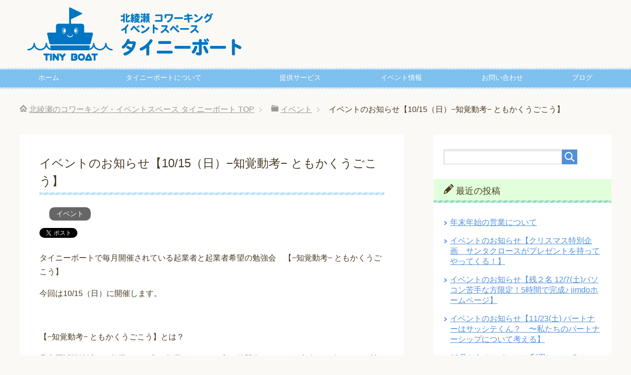

--- FILE ---
content_type: text/html; charset=UTF-8
request_url: https://tinyboat.crdl.co.jp/%E3%82%A4%E3%83%99%E3%83%B3%E3%83%88%E3%81%AE%E3%81%8A%E7%9F%A5%E3%82%89%E3%81%9B%E3%80%901015%EF%BC%88%E6%97%A5%EF%BC%89%E2%88%92%E7%9F%A5%E8%A6%9A%E5%8B%95%E8%80%83%E2%88%92-%E3%81%A8%E3%82%82/
body_size: 40636
content:
<!DOCTYPE html>
<html lang="ja" class="col2">
<head prefix="og: http://ogp.me/ns# fb: http://ogp.me/ns/fb#">

<title>イベントのお知らせ【10/15（日）−知覚動考− ともかくうごこう】 | 北綾瀬のコワーキング・イベントスペース タイニーボート</title>
<meta charset="UTF-8">
<meta http-equiv="X-UA-Compatible" content="IE=edge">
<meta name="viewport" content="width=device-width, initial-scale=1.0">
<meta name="keywords" content="イベント">
<meta name="description" content="タイニーボートで毎月開催されている起業者と起業者希望の勉強会　【−知覚動考− ともかくうごこう】 今回は10/15（日）に開催します。 &nbsp; 【−知覚動考− ともかくうごこう】とは？ 足立区近隣地域にて起業したい・・・">
<link rel="canonical" href="https://tinyboat.crdl.co.jp/%e3%82%a4%e3%83%99%e3%83%b3%e3%83%88%e3%81%ae%e3%81%8a%e7%9f%a5%e3%82%89%e3%81%9b%e3%80%901015%ef%bc%88%e6%97%a5%ef%bc%89%e2%88%92%e7%9f%a5%e8%a6%9a%e5%8b%95%e8%80%83%e2%88%92-%e3%81%a8%e3%82%82/" />
<meta name='robots' content='max-image-preview:large' />
<link rel="alternate" type="application/rss+xml" title="北綾瀬のコワーキング・イベントスペース タイニーボート &raquo; フィード" href="https://tinyboat.crdl.co.jp/feed/" />
<link rel="alternate" type="application/rss+xml" title="北綾瀬のコワーキング・イベントスペース タイニーボート &raquo; コメントフィード" href="https://tinyboat.crdl.co.jp/comments/feed/" />
<link rel="alternate" type="application/rss+xml" title="北綾瀬のコワーキング・イベントスペース タイニーボート &raquo; イベントのお知らせ【10/15（日）−知覚動考− ともかくうごこう】 のコメントのフィード" href="https://tinyboat.crdl.co.jp/%e3%82%a4%e3%83%99%e3%83%b3%e3%83%88%e3%81%ae%e3%81%8a%e7%9f%a5%e3%82%89%e3%81%9b%e3%80%901015%ef%bc%88%e6%97%a5%ef%bc%89%e2%88%92%e7%9f%a5%e8%a6%9a%e5%8b%95%e8%80%83%e2%88%92-%e3%81%a8%e3%82%82/feed/" />
<link rel="alternate" title="oEmbed (JSON)" type="application/json+oembed" href="https://tinyboat.crdl.co.jp/wp-json/oembed/1.0/embed?url=https%3A%2F%2Ftinyboat.crdl.co.jp%2F%25e3%2582%25a4%25e3%2583%2599%25e3%2583%25b3%25e3%2583%2588%25e3%2581%25ae%25e3%2581%258a%25e7%259f%25a5%25e3%2582%2589%25e3%2581%259b%25e3%2580%25901015%25ef%25bc%2588%25e6%2597%25a5%25ef%25bc%2589%25e2%2588%2592%25e7%259f%25a5%25e8%25a6%259a%25e5%258b%2595%25e8%2580%2583%25e2%2588%2592-%25e3%2581%25a8%25e3%2582%2582%2F" />
<link rel="alternate" title="oEmbed (XML)" type="text/xml+oembed" href="https://tinyboat.crdl.co.jp/wp-json/oembed/1.0/embed?url=https%3A%2F%2Ftinyboat.crdl.co.jp%2F%25e3%2582%25a4%25e3%2583%2599%25e3%2583%25b3%25e3%2583%2588%25e3%2581%25ae%25e3%2581%258a%25e7%259f%25a5%25e3%2582%2589%25e3%2581%259b%25e3%2580%25901015%25ef%25bc%2588%25e6%2597%25a5%25ef%25bc%2589%25e2%2588%2592%25e7%259f%25a5%25e8%25a6%259a%25e5%258b%2595%25e8%2580%2583%25e2%2588%2592-%25e3%2581%25a8%25e3%2582%2582%2F&#038;format=xml" />
<style id='wp-img-auto-sizes-contain-inline-css' type='text/css'>
img:is([sizes=auto i],[sizes^="auto," i]){contain-intrinsic-size:3000px 1500px}
/*# sourceURL=wp-img-auto-sizes-contain-inline-css */
</style>
<style id='wp-emoji-styles-inline-css' type='text/css'>

	img.wp-smiley, img.emoji {
		display: inline !important;
		border: none !important;
		box-shadow: none !important;
		height: 1em !important;
		width: 1em !important;
		margin: 0 0.07em !important;
		vertical-align: -0.1em !important;
		background: none !important;
		padding: 0 !important;
	}
/*# sourceURL=wp-emoji-styles-inline-css */
</style>
<style id='wp-block-library-inline-css' type='text/css'>
:root{--wp-block-synced-color:#7a00df;--wp-block-synced-color--rgb:122,0,223;--wp-bound-block-color:var(--wp-block-synced-color);--wp-editor-canvas-background:#ddd;--wp-admin-theme-color:#007cba;--wp-admin-theme-color--rgb:0,124,186;--wp-admin-theme-color-darker-10:#006ba1;--wp-admin-theme-color-darker-10--rgb:0,107,160.5;--wp-admin-theme-color-darker-20:#005a87;--wp-admin-theme-color-darker-20--rgb:0,90,135;--wp-admin-border-width-focus:2px}@media (min-resolution:192dpi){:root{--wp-admin-border-width-focus:1.5px}}.wp-element-button{cursor:pointer}:root .has-very-light-gray-background-color{background-color:#eee}:root .has-very-dark-gray-background-color{background-color:#313131}:root .has-very-light-gray-color{color:#eee}:root .has-very-dark-gray-color{color:#313131}:root .has-vivid-green-cyan-to-vivid-cyan-blue-gradient-background{background:linear-gradient(135deg,#00d084,#0693e3)}:root .has-purple-crush-gradient-background{background:linear-gradient(135deg,#34e2e4,#4721fb 50%,#ab1dfe)}:root .has-hazy-dawn-gradient-background{background:linear-gradient(135deg,#faaca8,#dad0ec)}:root .has-subdued-olive-gradient-background{background:linear-gradient(135deg,#fafae1,#67a671)}:root .has-atomic-cream-gradient-background{background:linear-gradient(135deg,#fdd79a,#004a59)}:root .has-nightshade-gradient-background{background:linear-gradient(135deg,#330968,#31cdcf)}:root .has-midnight-gradient-background{background:linear-gradient(135deg,#020381,#2874fc)}:root{--wp--preset--font-size--normal:16px;--wp--preset--font-size--huge:42px}.has-regular-font-size{font-size:1em}.has-larger-font-size{font-size:2.625em}.has-normal-font-size{font-size:var(--wp--preset--font-size--normal)}.has-huge-font-size{font-size:var(--wp--preset--font-size--huge)}.has-text-align-center{text-align:center}.has-text-align-left{text-align:left}.has-text-align-right{text-align:right}.has-fit-text{white-space:nowrap!important}#end-resizable-editor-section{display:none}.aligncenter{clear:both}.items-justified-left{justify-content:flex-start}.items-justified-center{justify-content:center}.items-justified-right{justify-content:flex-end}.items-justified-space-between{justify-content:space-between}.screen-reader-text{border:0;clip-path:inset(50%);height:1px;margin:-1px;overflow:hidden;padding:0;position:absolute;width:1px;word-wrap:normal!important}.screen-reader-text:focus{background-color:#ddd;clip-path:none;color:#444;display:block;font-size:1em;height:auto;left:5px;line-height:normal;padding:15px 23px 14px;text-decoration:none;top:5px;width:auto;z-index:100000}html :where(.has-border-color){border-style:solid}html :where([style*=border-top-color]){border-top-style:solid}html :where([style*=border-right-color]){border-right-style:solid}html :where([style*=border-bottom-color]){border-bottom-style:solid}html :where([style*=border-left-color]){border-left-style:solid}html :where([style*=border-width]){border-style:solid}html :where([style*=border-top-width]){border-top-style:solid}html :where([style*=border-right-width]){border-right-style:solid}html :where([style*=border-bottom-width]){border-bottom-style:solid}html :where([style*=border-left-width]){border-left-style:solid}html :where(img[class*=wp-image-]){height:auto;max-width:100%}:where(figure){margin:0 0 1em}html :where(.is-position-sticky){--wp-admin--admin-bar--position-offset:var(--wp-admin--admin-bar--height,0px)}@media screen and (max-width:600px){html :where(.is-position-sticky){--wp-admin--admin-bar--position-offset:0px}}

/*# sourceURL=wp-block-library-inline-css */
</style><style id='global-styles-inline-css' type='text/css'>
:root{--wp--preset--aspect-ratio--square: 1;--wp--preset--aspect-ratio--4-3: 4/3;--wp--preset--aspect-ratio--3-4: 3/4;--wp--preset--aspect-ratio--3-2: 3/2;--wp--preset--aspect-ratio--2-3: 2/3;--wp--preset--aspect-ratio--16-9: 16/9;--wp--preset--aspect-ratio--9-16: 9/16;--wp--preset--color--black: #000000;--wp--preset--color--cyan-bluish-gray: #abb8c3;--wp--preset--color--white: #ffffff;--wp--preset--color--pale-pink: #f78da7;--wp--preset--color--vivid-red: #cf2e2e;--wp--preset--color--luminous-vivid-orange: #ff6900;--wp--preset--color--luminous-vivid-amber: #fcb900;--wp--preset--color--light-green-cyan: #7bdcb5;--wp--preset--color--vivid-green-cyan: #00d084;--wp--preset--color--pale-cyan-blue: #8ed1fc;--wp--preset--color--vivid-cyan-blue: #0693e3;--wp--preset--color--vivid-purple: #9b51e0;--wp--preset--gradient--vivid-cyan-blue-to-vivid-purple: linear-gradient(135deg,rgb(6,147,227) 0%,rgb(155,81,224) 100%);--wp--preset--gradient--light-green-cyan-to-vivid-green-cyan: linear-gradient(135deg,rgb(122,220,180) 0%,rgb(0,208,130) 100%);--wp--preset--gradient--luminous-vivid-amber-to-luminous-vivid-orange: linear-gradient(135deg,rgb(252,185,0) 0%,rgb(255,105,0) 100%);--wp--preset--gradient--luminous-vivid-orange-to-vivid-red: linear-gradient(135deg,rgb(255,105,0) 0%,rgb(207,46,46) 100%);--wp--preset--gradient--very-light-gray-to-cyan-bluish-gray: linear-gradient(135deg,rgb(238,238,238) 0%,rgb(169,184,195) 100%);--wp--preset--gradient--cool-to-warm-spectrum: linear-gradient(135deg,rgb(74,234,220) 0%,rgb(151,120,209) 20%,rgb(207,42,186) 40%,rgb(238,44,130) 60%,rgb(251,105,98) 80%,rgb(254,248,76) 100%);--wp--preset--gradient--blush-light-purple: linear-gradient(135deg,rgb(255,206,236) 0%,rgb(152,150,240) 100%);--wp--preset--gradient--blush-bordeaux: linear-gradient(135deg,rgb(254,205,165) 0%,rgb(254,45,45) 50%,rgb(107,0,62) 100%);--wp--preset--gradient--luminous-dusk: linear-gradient(135deg,rgb(255,203,112) 0%,rgb(199,81,192) 50%,rgb(65,88,208) 100%);--wp--preset--gradient--pale-ocean: linear-gradient(135deg,rgb(255,245,203) 0%,rgb(182,227,212) 50%,rgb(51,167,181) 100%);--wp--preset--gradient--electric-grass: linear-gradient(135deg,rgb(202,248,128) 0%,rgb(113,206,126) 100%);--wp--preset--gradient--midnight: linear-gradient(135deg,rgb(2,3,129) 0%,rgb(40,116,252) 100%);--wp--preset--font-size--small: 13px;--wp--preset--font-size--medium: 20px;--wp--preset--font-size--large: 36px;--wp--preset--font-size--x-large: 42px;--wp--preset--spacing--20: 0.44rem;--wp--preset--spacing--30: 0.67rem;--wp--preset--spacing--40: 1rem;--wp--preset--spacing--50: 1.5rem;--wp--preset--spacing--60: 2.25rem;--wp--preset--spacing--70: 3.38rem;--wp--preset--spacing--80: 5.06rem;--wp--preset--shadow--natural: 6px 6px 9px rgba(0, 0, 0, 0.2);--wp--preset--shadow--deep: 12px 12px 50px rgba(0, 0, 0, 0.4);--wp--preset--shadow--sharp: 6px 6px 0px rgba(0, 0, 0, 0.2);--wp--preset--shadow--outlined: 6px 6px 0px -3px rgb(255, 255, 255), 6px 6px rgb(0, 0, 0);--wp--preset--shadow--crisp: 6px 6px 0px rgb(0, 0, 0);}:where(.is-layout-flex){gap: 0.5em;}:where(.is-layout-grid){gap: 0.5em;}body .is-layout-flex{display: flex;}.is-layout-flex{flex-wrap: wrap;align-items: center;}.is-layout-flex > :is(*, div){margin: 0;}body .is-layout-grid{display: grid;}.is-layout-grid > :is(*, div){margin: 0;}:where(.wp-block-columns.is-layout-flex){gap: 2em;}:where(.wp-block-columns.is-layout-grid){gap: 2em;}:where(.wp-block-post-template.is-layout-flex){gap: 1.25em;}:where(.wp-block-post-template.is-layout-grid){gap: 1.25em;}.has-black-color{color: var(--wp--preset--color--black) !important;}.has-cyan-bluish-gray-color{color: var(--wp--preset--color--cyan-bluish-gray) !important;}.has-white-color{color: var(--wp--preset--color--white) !important;}.has-pale-pink-color{color: var(--wp--preset--color--pale-pink) !important;}.has-vivid-red-color{color: var(--wp--preset--color--vivid-red) !important;}.has-luminous-vivid-orange-color{color: var(--wp--preset--color--luminous-vivid-orange) !important;}.has-luminous-vivid-amber-color{color: var(--wp--preset--color--luminous-vivid-amber) !important;}.has-light-green-cyan-color{color: var(--wp--preset--color--light-green-cyan) !important;}.has-vivid-green-cyan-color{color: var(--wp--preset--color--vivid-green-cyan) !important;}.has-pale-cyan-blue-color{color: var(--wp--preset--color--pale-cyan-blue) !important;}.has-vivid-cyan-blue-color{color: var(--wp--preset--color--vivid-cyan-blue) !important;}.has-vivid-purple-color{color: var(--wp--preset--color--vivid-purple) !important;}.has-black-background-color{background-color: var(--wp--preset--color--black) !important;}.has-cyan-bluish-gray-background-color{background-color: var(--wp--preset--color--cyan-bluish-gray) !important;}.has-white-background-color{background-color: var(--wp--preset--color--white) !important;}.has-pale-pink-background-color{background-color: var(--wp--preset--color--pale-pink) !important;}.has-vivid-red-background-color{background-color: var(--wp--preset--color--vivid-red) !important;}.has-luminous-vivid-orange-background-color{background-color: var(--wp--preset--color--luminous-vivid-orange) !important;}.has-luminous-vivid-amber-background-color{background-color: var(--wp--preset--color--luminous-vivid-amber) !important;}.has-light-green-cyan-background-color{background-color: var(--wp--preset--color--light-green-cyan) !important;}.has-vivid-green-cyan-background-color{background-color: var(--wp--preset--color--vivid-green-cyan) !important;}.has-pale-cyan-blue-background-color{background-color: var(--wp--preset--color--pale-cyan-blue) !important;}.has-vivid-cyan-blue-background-color{background-color: var(--wp--preset--color--vivid-cyan-blue) !important;}.has-vivid-purple-background-color{background-color: var(--wp--preset--color--vivid-purple) !important;}.has-black-border-color{border-color: var(--wp--preset--color--black) !important;}.has-cyan-bluish-gray-border-color{border-color: var(--wp--preset--color--cyan-bluish-gray) !important;}.has-white-border-color{border-color: var(--wp--preset--color--white) !important;}.has-pale-pink-border-color{border-color: var(--wp--preset--color--pale-pink) !important;}.has-vivid-red-border-color{border-color: var(--wp--preset--color--vivid-red) !important;}.has-luminous-vivid-orange-border-color{border-color: var(--wp--preset--color--luminous-vivid-orange) !important;}.has-luminous-vivid-amber-border-color{border-color: var(--wp--preset--color--luminous-vivid-amber) !important;}.has-light-green-cyan-border-color{border-color: var(--wp--preset--color--light-green-cyan) !important;}.has-vivid-green-cyan-border-color{border-color: var(--wp--preset--color--vivid-green-cyan) !important;}.has-pale-cyan-blue-border-color{border-color: var(--wp--preset--color--pale-cyan-blue) !important;}.has-vivid-cyan-blue-border-color{border-color: var(--wp--preset--color--vivid-cyan-blue) !important;}.has-vivid-purple-border-color{border-color: var(--wp--preset--color--vivid-purple) !important;}.has-vivid-cyan-blue-to-vivid-purple-gradient-background{background: var(--wp--preset--gradient--vivid-cyan-blue-to-vivid-purple) !important;}.has-light-green-cyan-to-vivid-green-cyan-gradient-background{background: var(--wp--preset--gradient--light-green-cyan-to-vivid-green-cyan) !important;}.has-luminous-vivid-amber-to-luminous-vivid-orange-gradient-background{background: var(--wp--preset--gradient--luminous-vivid-amber-to-luminous-vivid-orange) !important;}.has-luminous-vivid-orange-to-vivid-red-gradient-background{background: var(--wp--preset--gradient--luminous-vivid-orange-to-vivid-red) !important;}.has-very-light-gray-to-cyan-bluish-gray-gradient-background{background: var(--wp--preset--gradient--very-light-gray-to-cyan-bluish-gray) !important;}.has-cool-to-warm-spectrum-gradient-background{background: var(--wp--preset--gradient--cool-to-warm-spectrum) !important;}.has-blush-light-purple-gradient-background{background: var(--wp--preset--gradient--blush-light-purple) !important;}.has-blush-bordeaux-gradient-background{background: var(--wp--preset--gradient--blush-bordeaux) !important;}.has-luminous-dusk-gradient-background{background: var(--wp--preset--gradient--luminous-dusk) !important;}.has-pale-ocean-gradient-background{background: var(--wp--preset--gradient--pale-ocean) !important;}.has-electric-grass-gradient-background{background: var(--wp--preset--gradient--electric-grass) !important;}.has-midnight-gradient-background{background: var(--wp--preset--gradient--midnight) !important;}.has-small-font-size{font-size: var(--wp--preset--font-size--small) !important;}.has-medium-font-size{font-size: var(--wp--preset--font-size--medium) !important;}.has-large-font-size{font-size: var(--wp--preset--font-size--large) !important;}.has-x-large-font-size{font-size: var(--wp--preset--font-size--x-large) !important;}
/*# sourceURL=global-styles-inline-css */
</style>

<style id='classic-theme-styles-inline-css' type='text/css'>
/*! This file is auto-generated */
.wp-block-button__link{color:#fff;background-color:#32373c;border-radius:9999px;box-shadow:none;text-decoration:none;padding:calc(.667em + 2px) calc(1.333em + 2px);font-size:1.125em}.wp-block-file__button{background:#32373c;color:#fff;text-decoration:none}
/*# sourceURL=/wp-includes/css/classic-themes.min.css */
</style>
<link rel='stylesheet' id='keni_base-css' href='https://tinyboat.crdl.co.jp/wp/wp-content/themes/keni70_wp_pretty_blue_201707182237/base.css?ver=6.9' type='text/css' media='all' />
<link rel='stylesheet' id='keni_rwd-css' href='https://tinyboat.crdl.co.jp/wp/wp-content/themes/keni70_wp_pretty_blue_201707182237/rwd.css?ver=6.9' type='text/css' media='all' />
<script type="text/javascript" src="https://tinyboat.crdl.co.jp/wp/wp-includes/js/jquery/jquery.min.js?ver=3.7.1" id="jquery-core-js"></script>
<script type="text/javascript" src="https://tinyboat.crdl.co.jp/wp/wp-includes/js/jquery/jquery-migrate.min.js?ver=3.4.1" id="jquery-migrate-js"></script>
<link rel="https://api.w.org/" href="https://tinyboat.crdl.co.jp/wp-json/" /><link rel="alternate" title="JSON" type="application/json" href="https://tinyboat.crdl.co.jp/wp-json/wp/v2/posts/95" /><link rel="EditURI" type="application/rsd+xml" title="RSD" href="https://tinyboat.crdl.co.jp/wp/xmlrpc.php?rsd" />
<meta name="generator" content="WordPress 6.9" />
<link rel='shortlink' href='https://tinyboat.crdl.co.jp/?p=95' />

<!-- Jetpack Open Graph Tags -->
<meta property="og:type" content="article" />
<meta property="og:title" content="イベントのお知らせ【10/15（日）−知覚動考− ともかくうごこう】" />
<meta property="og:url" content="https://tinyboat.crdl.co.jp/%e3%82%a4%e3%83%99%e3%83%b3%e3%83%88%e3%81%ae%e3%81%8a%e7%9f%a5%e3%82%89%e3%81%9b%e3%80%901015%ef%bc%88%e6%97%a5%ef%bc%89%e2%88%92%e7%9f%a5%e8%a6%9a%e5%8b%95%e8%80%83%e2%88%92-%e3%81%a8%e3%82%82/" />
<meta property="og:description" content="タイニーボートで毎月開催されている起業者と起業者希望の勉強会　【−知覚動考− ともかくうごこう】 今回は10/&hellip;" />
<meta property="article:published_time" content="2017-10-04T13:51:52+00:00" />
<meta property="article:modified_time" content="2017-10-04T13:51:52+00:00" />
<meta property="og:site_name" content="北綾瀬のコワーキング・イベントスペース タイニーボート" />
<meta property="og:image" content="https://tinyboat.crdl.co.jp/wp/wp-content/uploads/2017/09/cropped-e664462d88f3c38cc9fa17cb73cb53fa.png" />
<meta property="og:image:width" content="512" />
<meta property="og:image:height" content="512" />
<meta property="og:image:alt" content="" />
<meta property="og:locale" content="ja_JP" />
<meta name="twitter:text:title" content="イベントのお知らせ【10/15（日）−知覚動考− ともかくうごこう】" />
<meta name="twitter:image" content="https://tinyboat.crdl.co.jp/wp/wp-content/uploads/2017/09/cropped-e664462d88f3c38cc9fa17cb73cb53fa-270x270.png" />
<meta name="twitter:card" content="summary" />

<!-- End Jetpack Open Graph Tags -->
<link rel="icon" href="https://tinyboat.crdl.co.jp/wp/wp-content/uploads/2017/09/cropped-e664462d88f3c38cc9fa17cb73cb53fa-32x32.png" sizes="32x32" />
<link rel="icon" href="https://tinyboat.crdl.co.jp/wp/wp-content/uploads/2017/09/cropped-e664462d88f3c38cc9fa17cb73cb53fa-192x192.png" sizes="192x192" />
<link rel="apple-touch-icon" href="https://tinyboat.crdl.co.jp/wp/wp-content/uploads/2017/09/cropped-e664462d88f3c38cc9fa17cb73cb53fa-180x180.png" />
<meta name="msapplication-TileImage" content="https://tinyboat.crdl.co.jp/wp/wp-content/uploads/2017/09/cropped-e664462d88f3c38cc9fa17cb73cb53fa-270x270.png" />

<!-- Twitter Cards -->
<meta name="twitter:card" content="summary" />
<meta name="twitter:site" content="@adachi_tinyboat" />
<meta name="twitter:title" content="イベントのお知らせ【10/15（日）−知覚動考− ともかくうごこう】 | 北綾瀬のコワーキング・イベントスペース タイニーボート" />
<meta name="twitter:description" content="タイニーボートで毎月開催されている起業者と起業者希望の勉強会　【−知覚動考− ともかくうごこう】 今回は10/15（日）に開催します。 &nbsp; 【−知覚動考− ともかくうごこう】とは？ 足立区近隣地域にて起業したい・・・" />
<meta name="twitter:image" content="https://tinyboat.crdl.co.jp/wp/wp-content/uploads/2017/09/e664462d88f3c38cc9fa17cb73cb53fa-150x150.png" />
<!--Twitter Cards-->
<!--[if lt IE 9]><script src="https://tinyboat.crdl.co.jp/wp/wp-content/themes/keni70_wp_pretty_blue_201707182237/js/html5.js"></script><![endif]-->


<meta name="google-site-verification" content="cY92aa65ulkXS2kLTwMuqwO3YYo1QSMaMEuCIcGgWgY" />
</head>
	<body class="wp-singular post-template-default single single-post postid-95 single-format-standard wp-theme-keni70_wp_pretty_blue_201707182237">
	
	<div class="container">
		<header id="top" class="site-header ">
		<div class="site-header-in">
			<div class="site-header-conts">
				<p class="site-title"><a href="https://tinyboat.crdl.co.jp"><img src="https://tinyboat.crdl.co.jp/wp/wp-content/uploads/2018/06/fd208d5292868f2c6f1d93af1ecee1ef-1.png" alt="北綾瀬のコワーキング・イベントスペース タイニーボート" /></a></p>
			</div>
		</div>
		<!--▼グローバルナビ-->
		<nav class="global-nav">
			<div class="global-nav-in">
				<div class="global-nav-panel"><span class="btn-global-nav icon-gn-menu">メニュー</span></div>
				<ul id="menu">
				<li class="menu-item menu-item-type-custom menu-item-object-custom menu-item-home menu-item-34"><a href="http://tinyboat.crdl.co.jp">ホーム</a></li>
<li class="menu-item menu-item-type-post_type menu-item-object-page menu-item-32"><a href="https://tinyboat.crdl.co.jp/about-tinyboat/">タイニーボートについて</a></li>
<li class="menu-item menu-item-type-post_type menu-item-object-page menu-item-71"><a href="https://tinyboat.crdl.co.jp/service/">提供サービス</a></li>
<li class="menu-item menu-item-type-taxonomy menu-item-object-category current-post-ancestor current-menu-parent current-post-parent menu-item-132"><a href="https://tinyboat.crdl.co.jp/category/%e3%82%a4%e3%83%99%e3%83%b3%e3%83%88/">イベント情報</a></li>
<li class="menu-item menu-item-type-custom menu-item-object-custom menu-item-44"><a>お問い合わせ</a></li>
<li class="menu-item menu-item-type-custom menu-item-object-custom menu-item-45"><a href="http://ameblo.jp/coworking-tinyboat">ブログ</a></li>
				</ul>
			</div>
		</nav>
		<!--▲グローバルナビ-->
		</header>
<!--▲サイトヘッダー-->

<div class="main-body">
<div class="main-body-in">

<nav class="breadcrumbs">
<ol class="breadcrumbs-in" itemscope itemtype="http://schema.org/BreadcrumbList">
<li class="bcl-first" itemprop="itemListElement" itemscope itemtype="http://schema.org/ListItem">
	<a itemprop="item" href="https://tinyboat.crdl.co.jp"><span itemprop="name">北綾瀬のコワーキング・イベントスペース タイニーボート</span> TOP</a>
	<meta itemprop="position" content="1" />
</li>
<li itemprop="itemListElement" itemscope itemtype="http://schema.org/ListItem">
	<a itemprop="item" href="https://tinyboat.crdl.co.jp/category/%e3%82%a4%e3%83%99%e3%83%b3%e3%83%88/"><span itemprop="name">イベント</span></a>
	<meta itemprop="position" content="2" />
</li>
<li class="bcl-last">イベントのお知らせ【10/15（日）−知覚動考− ともかくうごこう】</li>
</ol>
</nav>
	
	<!--▼メインコンテンツ-->
	<main>
	<div class="main-conts">

		<!--記事-->
		<article id="post-95" class="section-wrap post-95 post type-post status-publish format-standard category-12">
			<div class="section-in">

			<header class="article-header">
				<h1 class="section-title" itemprop="headline">イベントのお知らせ【10/15（日）−知覚動考− ともかくうごこう】</h1>
				<p class="post-date"><time datetime="2017-10-04" itemprop="datePublished" content="2017-10-04" ></time></p>
				<meta itemprop="dateModified" content="2017-10-04">
								<div class="post-cat">
<span class="cat cat012" style="background-color: #666;"><a href="https://tinyboat.crdl.co.jp/category/%e3%82%a4%e3%83%99%e3%83%b3%e3%83%88/" style="color: #fff;">イベント</a></span>

</div>
				<aside class="sns-list">
<ul>
<li class="sb-tweet">
<a href="https://twitter.com/share" class="twitter-share-button" data-lang="ja">ツイート</a>
</li>
<li class="sb-hatebu">
<a href="http://b.hatena.ne.jp/entry/" class="hatena-bookmark-button" data-hatena-bookmark-layout="simple-balloon" title="Add this entry to Hatena Bookmark."><img src="https://b.st-hatena.com/images/entry-button/button-only@2x.png" alt="Add this entry to Hatena Bookmark." width="20" height="20" style="border: none;" /></a>
</li>
<li class="sb-fb-like">
<div class="fb-like" data-width="110" data-layout="button_count" data-action="like" data-show-faces="false" data-share="false"></div>
</li>
<li class="sb-gplus">
<div class="g-plusone" data-size="medium"></div></li>
</ul>
</aside>
			</header>

			<div class="article-body">
			<p>タイニーボートで毎月開催されている起業者と起業者希望の勉強会　【−知覚動考− ともかくうごこう】</p>
<p>今回は10/15（日）に開催します。</p>
<p>&nbsp;</p>
<p>【−知覚動考− ともかくうごこう】とは？</p>
<p>足立区近隣地域にて起業したい方、起業されている方の仲間作り、ここで出会った人たちとの協働、新たな活動を始めるきっかけや、起業や経営に関するお悩み事を参加メンバーのナレッジで解消！といった活動を行っております。</p>
<p>今回は、「起業者の健康とリスク管理」をテーマに進行いたします。</p>
<p>当たり前のようで当たり前ではない、失って初めてわかる「健康」のありがたさ。</p>
<p>看護師として大学病院勤務歴15年の女性起業家による健康に関するお話とご自身の健康意識の確認と気づき、自身や家族が突然病気になってしまった時のビジネス、家庭への影響とリスク管理のポイントを、タイニーボート運営者の経験談を交えながら進めてまいります。</p>
<p>&nbsp;</p>
<p>参加されるメンバーは</p>
<p>今年起業された方、会社経営歴の長い方、個人事業主としてフリーランスで活躍されている方、資格取得後の開業を目標とされている方、起業準備中の方・・・etc.</p>
<p>と様々です。</p>
<p>&nbsp;</p>
<p>テーマに関するワーク後は、フリートークタイムを設けております。新たな出会いや協働が生まれる場でもありますよ！</p>
<p>&nbsp;</p>
<p>【−知覚動考− ともかくうごこう】</p>
<p>&nbsp;</p>
<p>日時：10/15（日）13:00-16:00</p>
<p>場所：北綾瀬 コワーキングスペース タイニーボート<br />
<a href="http://tinyboat.crdl.co.jp/" target="_blank" rel="noopener" data-ft="{&quot;tn&quot;:&quot;-U&quot;}" data-lynx-mode="async" data-lynx-uri="https://l.facebook.com/l.php?u=http%3A%2F%2Ftinyboat.crdl.co.jp%2F&amp;h=[base64]">http://tinyboat.crdl.co.jp</a></p>
<p>参加費：500円（当日会場でお支払いとなります）</p>
<p>&nbsp;</p>
<p>＜参加方法＞</p>
<p>Facebookアカウントお持ちの方は<a href="https://www.facebook.com/events/1933242890334274/?acontext=%7B%22ref%22%3A%22108%22%2C%22action_history%22%3A%22null%22%7D" target="_blank" rel="noopener">こちら</a>から参加表明をお願いします。</p>
<p>フォームでのお申し込みは<a href="https://form.os7.biz/f/b4a80825/" target="_blank" rel="noopener">こちら</a>から</p>
<p>&nbsp;</p>
			</div><!--article-body-->

			<aside class="sns-list">
<ul>
<li class="sb-tweet">
<a href="https://twitter.com/share" class="twitter-share-button" data-lang="ja">ツイート</a>
</li>
<li class="sb-hatebu">
<a href="http://b.hatena.ne.jp/entry/" class="hatena-bookmark-button" data-hatena-bookmark-layout="simple-balloon" title="Add this entry to Hatena Bookmark."><img src="https://b.st-hatena.com/images/entry-button/button-only@2x.png" alt="Add this entry to Hatena Bookmark." width="20" height="20" style="border: none;" /></a>
</li>
<li class="sb-fb-like">
<div class="fb-like" data-width="110" data-layout="button_count" data-action="like" data-show-faces="false" data-share="false"></div>
</li>
<li class="sb-gplus">
<div class="g-plusone" data-size="medium"></div></li>
</ul>
</aside>
			
						<div class="page-nav-bf cont-nav">
<p class="page-nav-next">「<a href="https://tinyboat.crdl.co.jp/%e3%82%a4%e3%83%99%e3%83%b3%e3%83%88%e3%81%ae%e3%81%8a%e7%9f%a5%e3%82%89%e3%81%9b%e3%80%901015%ef%bc%88%e6%97%a5%ef%bc%89%e3%81%82%e3%81%aa%e3%81%9f%e3%81%ab%e3%81%b4%e3%81%a3%e3%81%9f%e3%82%8a/" rel="next">イベントのお知らせ【10/15（日）あなたにぴったりの1台を見つけられる！パソコン購入講座】</a>」</p>
<p class="page-nav-prev">「<a href="https://tinyboat.crdl.co.jp/%e3%82%a4%e3%83%99%e3%83%b3%e3%83%88%e3%81%ae%e3%81%8a%e7%9f%a5%e3%82%89%e3%81%9b%e3%80%90103%ef%bc%88%e7%81%ab%ef%bc%89-1900-%e5%b7%b1%e6%9b%b8%e9%81%93%e5%a0%b4%e3%80%91/" rel="prev">イベントのお知らせ【10/3（火） 19:00- 己書道場】</a>」</p>
			</div>
			
			<section id="comments" class="comments-area">
			
<!-- You can start editing here. -->


			<!-- If comments are closed. -->
		<!--<p class="nocomments">コメントは受け付けていません。</p>-->

			</section>

			</div><!--section-in-->
		</article><!--記事-->


	</div><!--main-conts-->
	</main>
	<!--▲メインコンテンツ-->

		<!--▼サブコンテンツ-->
	<aside class="sub-conts sidebar">
		<section id="search-2" class="section-wrap widget-conts widget_search"><div class="section-in"><form method="get" id="searchform" action="https://tinyboat.crdl.co.jp/">
	<div class="search-box">
		<input class="search" type="text" value="" name="s" id="s"><button id="searchsubmit" class="btn-search"><img alt="検索" width="32" height="20" src="https://tinyboat.crdl.co.jp/wp/wp-content/themes/keni70_wp_pretty_blue_201707182237/images/icon/icon-btn-search.png"></button>
	</div>
</form></div></section>
		<section id="recent-posts-2" class="section-wrap widget-conts widget_recent_entries"><div class="section-in">
		<h3 class="section-title">最近の投稿</h3>
		<ul>
											<li>
					<a href="https://tinyboat.crdl.co.jp/2019-2020/">年末年始の営業について</a>
									</li>
											<li>
					<a href="https://tinyboat.crdl.co.jp/event-20191223-25-christmas/">イベントのお知らせ【クリスマス特別企画　サンタクロースがプレゼントを持ってやってくる！】</a>
									</li>
											<li>
					<a href="https://tinyboat.crdl.co.jp/event-20191207-jimdo/">イベントのお知らせ【残２名 12/7(土)パソコン苦手な方限定！5時間で完成♪ jimdoホームページ】</a>
									</li>
											<li>
					<a href="https://tinyboat.crdl.co.jp/20191123-event-handsome-josi/">イベントのお知らせ【11/23(土) パートナーはサッシテくん？　〜私たちのパートナーシップについて考える】</a>
									</li>
											<li>
					<a href="https://tinyboat.crdl.co.jp/201910-2/">10月からのスペースご利用について</a>
									</li>
					</ul>

		</div></section><section id="custom_html-2" class="widget_text section-wrap widget-conts widget_custom_html"><div class="widget_text section-in"><div class="textwidget custom-html-widget"><iframe src="https://www.facebook.com/plugins/page.php?href=https%3A%2F%2Fwww.facebook.com%2Fkitaayasetinyboat%2F&tabs=timeline&width=340&height=500&small_header=false&adapt_container_width=true&hide_cover=false&show_facepile=true&appId" width="340" height="500" style="border:none;overflow:hidden" scrolling="no" frameborder="0" allowtransparency="true" allow="encrypted-media"></iframe></div></div></section><section id="categories-2" class="section-wrap widget-conts widget_categories"><div class="section-in"><h3 class="section-title">カテゴリー</h3>
			<ul>
					<li class="cat-item cat-item-26"><a href="https://tinyboat.crdl.co.jp/category/%e3%83%9c%e3%83%a9%e3%83%b3%e3%83%86%e3%82%a3%e3%82%a2/">ボランティア</a>
</li>
	<li class="cat-item cat-item-17"><a href="https://tinyboat.crdl.co.jp/category/%e5%9c%b0%e5%9f%9f%e9%80%a3%e6%90%ba/">地域連携</a>
</li>
	<li class="cat-item cat-item-12"><a href="https://tinyboat.crdl.co.jp/category/%e3%82%a4%e3%83%99%e3%83%b3%e3%83%88/">イベント</a>
</li>
	<li class="cat-item cat-item-13"><a href="https://tinyboat.crdl.co.jp/category/%e3%81%8a%e7%9f%a5%e3%82%89%e3%81%9b/">お知らせ</a>
</li>
	<li class="cat-item cat-item-11"><a href="https://tinyboat.crdl.co.jp/category/%e3%82%b3%e3%83%af%e3%83%bc%e3%82%ad%e3%83%b3%e3%82%b0%e3%82%b9%e3%83%9a%e3%83%bc%e3%82%b9/">コワーキングスペース</a>
</li>
			</ul>

			</div></section><section id="archives-2" class="section-wrap widget-conts widget_archive"><div class="section-in"><h3 class="section-title">アーカイブ</h3>
			<ul>
					<li><a href='https://tinyboat.crdl.co.jp/2019/12/'>2019年12月</a></li>
	<li><a href='https://tinyboat.crdl.co.jp/2019/11/'>2019年11月</a></li>
	<li><a href='https://tinyboat.crdl.co.jp/2019/09/'>2019年9月</a></li>
	<li><a href='https://tinyboat.crdl.co.jp/2019/07/'>2019年7月</a></li>
	<li><a href='https://tinyboat.crdl.co.jp/2019/06/'>2019年6月</a></li>
	<li><a href='https://tinyboat.crdl.co.jp/2019/04/'>2019年4月</a></li>
	<li><a href='https://tinyboat.crdl.co.jp/2019/03/'>2019年3月</a></li>
	<li><a href='https://tinyboat.crdl.co.jp/2019/02/'>2019年2月</a></li>
	<li><a href='https://tinyboat.crdl.co.jp/2019/01/'>2019年1月</a></li>
	<li><a href='https://tinyboat.crdl.co.jp/2018/12/'>2018年12月</a></li>
	<li><a href='https://tinyboat.crdl.co.jp/2018/11/'>2018年11月</a></li>
	<li><a href='https://tinyboat.crdl.co.jp/2018/10/'>2018年10月</a></li>
	<li><a href='https://tinyboat.crdl.co.jp/2018/09/'>2018年9月</a></li>
	<li><a href='https://tinyboat.crdl.co.jp/2018/08/'>2018年8月</a></li>
	<li><a href='https://tinyboat.crdl.co.jp/2018/07/'>2018年7月</a></li>
	<li><a href='https://tinyboat.crdl.co.jp/2018/06/'>2018年6月</a></li>
	<li><a href='https://tinyboat.crdl.co.jp/2018/05/'>2018年5月</a></li>
	<li><a href='https://tinyboat.crdl.co.jp/2018/04/'>2018年4月</a></li>
	<li><a href='https://tinyboat.crdl.co.jp/2018/03/'>2018年3月</a></li>
	<li><a href='https://tinyboat.crdl.co.jp/2017/12/'>2017年12月</a></li>
	<li><a href='https://tinyboat.crdl.co.jp/2017/11/'>2017年11月</a></li>
	<li><a href='https://tinyboat.crdl.co.jp/2017/10/'>2017年10月</a></li>
	<li><a href='https://tinyboat.crdl.co.jp/2017/09/'>2017年9月</a></li>
			</ul>

			</div></section>	</aside>
	<!--▲サブコンテンツ-->
	

</div>
</div>

<!--▼サイトフッター-->
<footer class="site-footer">
	<div class="site-footer-in">
	<div class="site-footer-conts">
	</div>
	</div>
	<div class="copyright">
		<p><small>Copyright (C) 2026 北綾瀬のコワーキング・イベントスペース タイニーボート <span>All Rights Reserved.</span></small></p>
	</div>
</footer>
<!--▲サイトフッター-->


<!--▼ページトップ-->
<p class="page-top"><a href="#top"><img class="over" src="https://tinyboat.crdl.co.jp/wp/wp-content/themes/keni70_wp_pretty_blue_201707182237/images/common/page-top_off.png" width="80" height="80" alt="ページの先頭へ"></a></p>
<!--▲ページトップ-->

</div><!--container-->

<script type="speculationrules">
{"prefetch":[{"source":"document","where":{"and":[{"href_matches":"/*"},{"not":{"href_matches":["/wp/wp-*.php","/wp/wp-admin/*","/wp/wp-content/uploads/*","/wp/wp-content/*","/wp/wp-content/plugins/*","/wp/wp-content/themes/keni70_wp_pretty_blue_201707182237/*","/*\\?(.+)"]}},{"not":{"selector_matches":"a[rel~=\"nofollow\"]"}},{"not":{"selector_matches":".no-prefetch, .no-prefetch a"}}]},"eagerness":"conservative"}]}
</script>
<script type="text/javascript" src="https://tinyboat.crdl.co.jp/wp/wp-content/themes/keni70_wp_pretty_blue_201707182237/js/socialButton.js?ver=6.9" id="my-social-js"></script>
<script type="text/javascript" src="https://tinyboat.crdl.co.jp/wp/wp-content/themes/keni70_wp_pretty_blue_201707182237/js/utility.js?ver=6.9" id="my-utility-js"></script>
<script id="wp-emoji-settings" type="application/json">
{"baseUrl":"https://s.w.org/images/core/emoji/17.0.2/72x72/","ext":".png","svgUrl":"https://s.w.org/images/core/emoji/17.0.2/svg/","svgExt":".svg","source":{"concatemoji":"https://tinyboat.crdl.co.jp/wp/wp-includes/js/wp-emoji-release.min.js?ver=6.9"}}
</script>
<script type="module">
/* <![CDATA[ */
/*! This file is auto-generated */
const a=JSON.parse(document.getElementById("wp-emoji-settings").textContent),o=(window._wpemojiSettings=a,"wpEmojiSettingsSupports"),s=["flag","emoji"];function i(e){try{var t={supportTests:e,timestamp:(new Date).valueOf()};sessionStorage.setItem(o,JSON.stringify(t))}catch(e){}}function c(e,t,n){e.clearRect(0,0,e.canvas.width,e.canvas.height),e.fillText(t,0,0);t=new Uint32Array(e.getImageData(0,0,e.canvas.width,e.canvas.height).data);e.clearRect(0,0,e.canvas.width,e.canvas.height),e.fillText(n,0,0);const a=new Uint32Array(e.getImageData(0,0,e.canvas.width,e.canvas.height).data);return t.every((e,t)=>e===a[t])}function p(e,t){e.clearRect(0,0,e.canvas.width,e.canvas.height),e.fillText(t,0,0);var n=e.getImageData(16,16,1,1);for(let e=0;e<n.data.length;e++)if(0!==n.data[e])return!1;return!0}function u(e,t,n,a){switch(t){case"flag":return n(e,"\ud83c\udff3\ufe0f\u200d\u26a7\ufe0f","\ud83c\udff3\ufe0f\u200b\u26a7\ufe0f")?!1:!n(e,"\ud83c\udde8\ud83c\uddf6","\ud83c\udde8\u200b\ud83c\uddf6")&&!n(e,"\ud83c\udff4\udb40\udc67\udb40\udc62\udb40\udc65\udb40\udc6e\udb40\udc67\udb40\udc7f","\ud83c\udff4\u200b\udb40\udc67\u200b\udb40\udc62\u200b\udb40\udc65\u200b\udb40\udc6e\u200b\udb40\udc67\u200b\udb40\udc7f");case"emoji":return!a(e,"\ud83e\u1fac8")}return!1}function f(e,t,n,a){let r;const o=(r="undefined"!=typeof WorkerGlobalScope&&self instanceof WorkerGlobalScope?new OffscreenCanvas(300,150):document.createElement("canvas")).getContext("2d",{willReadFrequently:!0}),s=(o.textBaseline="top",o.font="600 32px Arial",{});return e.forEach(e=>{s[e]=t(o,e,n,a)}),s}function r(e){var t=document.createElement("script");t.src=e,t.defer=!0,document.head.appendChild(t)}a.supports={everything:!0,everythingExceptFlag:!0},new Promise(t=>{let n=function(){try{var e=JSON.parse(sessionStorage.getItem(o));if("object"==typeof e&&"number"==typeof e.timestamp&&(new Date).valueOf()<e.timestamp+604800&&"object"==typeof e.supportTests)return e.supportTests}catch(e){}return null}();if(!n){if("undefined"!=typeof Worker&&"undefined"!=typeof OffscreenCanvas&&"undefined"!=typeof URL&&URL.createObjectURL&&"undefined"!=typeof Blob)try{var e="postMessage("+f.toString()+"("+[JSON.stringify(s),u.toString(),c.toString(),p.toString()].join(",")+"));",a=new Blob([e],{type:"text/javascript"});const r=new Worker(URL.createObjectURL(a),{name:"wpTestEmojiSupports"});return void(r.onmessage=e=>{i(n=e.data),r.terminate(),t(n)})}catch(e){}i(n=f(s,u,c,p))}t(n)}).then(e=>{for(const n in e)a.supports[n]=e[n],a.supports.everything=a.supports.everything&&a.supports[n],"flag"!==n&&(a.supports.everythingExceptFlag=a.supports.everythingExceptFlag&&a.supports[n]);var t;a.supports.everythingExceptFlag=a.supports.everythingExceptFlag&&!a.supports.flag,a.supports.everything||((t=a.source||{}).concatemoji?r(t.concatemoji):t.wpemoji&&t.twemoji&&(r(t.twemoji),r(t.wpemoji)))});
//# sourceURL=https://tinyboat.crdl.co.jp/wp/wp-includes/js/wp-emoji-loader.min.js
/* ]]> */
</script>
	

</body>
</html>

--- FILE ---
content_type: text/html; charset=utf-8
request_url: https://accounts.google.com/o/oauth2/postmessageRelay?parent=https%3A%2F%2Ftinyboat.crdl.co.jp&jsh=m%3B%2F_%2Fscs%2Fabc-static%2F_%2Fjs%2Fk%3Dgapi.lb.en.2kN9-TZiXrM.O%2Fd%3D1%2Frs%3DAHpOoo_B4hu0FeWRuWHfxnZ3V0WubwN7Qw%2Fm%3D__features__
body_size: 160
content:
<!DOCTYPE html><html><head><title></title><meta http-equiv="content-type" content="text/html; charset=utf-8"><meta http-equiv="X-UA-Compatible" content="IE=edge"><meta name="viewport" content="width=device-width, initial-scale=1, minimum-scale=1, maximum-scale=1, user-scalable=0"><script src='https://ssl.gstatic.com/accounts/o/2580342461-postmessagerelay.js' nonce="MqFJ-8oQNrvCXCE5hp3t_A"></script></head><body><script type="text/javascript" src="https://apis.google.com/js/rpc:shindig_random.js?onload=init" nonce="MqFJ-8oQNrvCXCE5hp3t_A"></script></body></html>